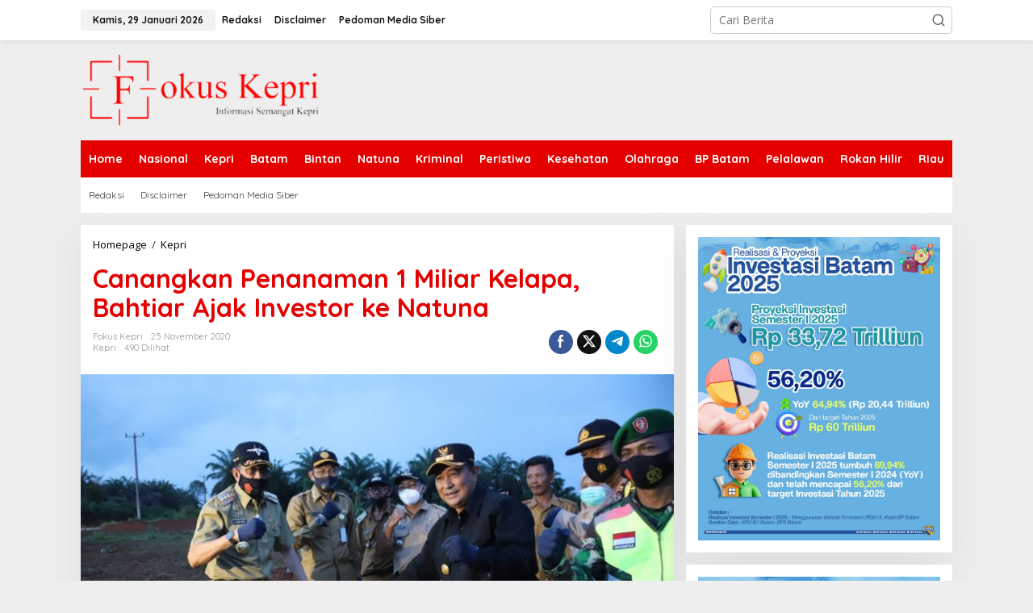

--- FILE ---
content_type: text/html; charset=UTF-8
request_url: https://www.fokuskepri.com/canangkan-penanaman-1-miliar-kelapa-bahtiar-ajak-investor-ke-natuna/
body_size: 14545
content:
<!DOCTYPE html>
<html lang="id">
<head itemscope="itemscope" itemtype="https://schema.org/WebSite">
<meta charset="UTF-8">
<meta name="viewport" content="width=device-width, initial-scale=1">
<link rel="profile" href="https://gmpg.org/xfn/11">

<meta name='robots' content='index, follow, max-image-preview:large, max-snippet:-1, max-video-preview:-1' />

	<!-- This site is optimized with the Yoast SEO plugin v24.6 - https://yoast.com/wordpress/plugins/seo/ -->
	<title>Canangkan Penanaman 1 Miliar Kelapa, Bahtiar Ajak Investor ke Natuna - Fokuskepri.com</title>
	<link rel="canonical" href="https://www.fokuskepri.com/canangkan-penanaman-1-miliar-kelapa-bahtiar-ajak-investor-ke-natuna/" />
	<meta property="og:locale" content="id_ID" />
	<meta property="og:type" content="article" />
	<meta property="og:title" content="Canangkan Penanaman 1 Miliar Kelapa, Bahtiar Ajak Investor ke Natuna - Fokuskepri.com" />
	<meta property="og:description" content="FOKUSKEPRI.COM, Tanjungpinang &#8211; Pjs Gubernur Kepri, Bahtiar Baharuddin, mencanangkan penanaman 1 miliar" />
	<meta property="og:url" content="https://www.fokuskepri.com/canangkan-penanaman-1-miliar-kelapa-bahtiar-ajak-investor-ke-natuna/" />
	<meta property="og:site_name" content="Fokuskepri.com" />
	<meta property="article:published_time" content="2020-11-25T05:53:08+00:00" />
	<meta property="article:modified_time" content="2020-11-28T05:53:41+00:00" />
	<meta property="og:image" content="https://www.fokuskepri.com/wp-content/uploads/2020/11/IMG-20201125-WA0017-750x500-1.jpg" />
	<meta property="og:image:width" content="750" />
	<meta property="og:image:height" content="500" />
	<meta property="og:image:type" content="image/jpeg" />
	<meta name="author" content="fokus kepri" />
	<meta name="twitter:card" content="summary_large_image" />
	<meta name="twitter:label1" content="Ditulis oleh" />
	<meta name="twitter:data1" content="fokus kepri" />
	<meta name="twitter:label2" content="Estimasi waktu membaca" />
	<meta name="twitter:data2" content="1 menit" />
	<script type="application/ld+json" class="yoast-schema-graph">{"@context":"https://schema.org","@graph":[{"@type":"Article","@id":"https://www.fokuskepri.com/canangkan-penanaman-1-miliar-kelapa-bahtiar-ajak-investor-ke-natuna/#article","isPartOf":{"@id":"https://www.fokuskepri.com/canangkan-penanaman-1-miliar-kelapa-bahtiar-ajak-investor-ke-natuna/"},"author":{"name":"fokus kepri","@id":"https://www.fokuskepri.com/#/schema/person/332bfe88d1595df7535584e90bb123fe"},"headline":"Canangkan Penanaman 1 Miliar Kelapa, Bahtiar Ajak Investor ke Natuna","datePublished":"2020-11-25T05:53:08+00:00","dateModified":"2020-11-28T05:53:41+00:00","mainEntityOfPage":{"@id":"https://www.fokuskepri.com/canangkan-penanaman-1-miliar-kelapa-bahtiar-ajak-investor-ke-natuna/"},"wordCount":157,"commentCount":0,"publisher":{"@id":"https://www.fokuskepri.com/#organization"},"image":{"@id":"https://www.fokuskepri.com/canangkan-penanaman-1-miliar-kelapa-bahtiar-ajak-investor-ke-natuna/#primaryimage"},"thumbnailUrl":"https://www.fokuskepri.com/wp-content/uploads/2020/11/IMG-20201125-WA0017-750x500-1.jpg","articleSection":["Kepri"],"inLanguage":"id","potentialAction":[{"@type":"CommentAction","name":"Comment","target":["https://www.fokuskepri.com/canangkan-penanaman-1-miliar-kelapa-bahtiar-ajak-investor-ke-natuna/#respond"]}]},{"@type":"WebPage","@id":"https://www.fokuskepri.com/canangkan-penanaman-1-miliar-kelapa-bahtiar-ajak-investor-ke-natuna/","url":"https://www.fokuskepri.com/canangkan-penanaman-1-miliar-kelapa-bahtiar-ajak-investor-ke-natuna/","name":"Canangkan Penanaman 1 Miliar Kelapa, Bahtiar Ajak Investor ke Natuna - Fokuskepri.com","isPartOf":{"@id":"https://www.fokuskepri.com/#website"},"primaryImageOfPage":{"@id":"https://www.fokuskepri.com/canangkan-penanaman-1-miliar-kelapa-bahtiar-ajak-investor-ke-natuna/#primaryimage"},"image":{"@id":"https://www.fokuskepri.com/canangkan-penanaman-1-miliar-kelapa-bahtiar-ajak-investor-ke-natuna/#primaryimage"},"thumbnailUrl":"https://www.fokuskepri.com/wp-content/uploads/2020/11/IMG-20201125-WA0017-750x500-1.jpg","datePublished":"2020-11-25T05:53:08+00:00","dateModified":"2020-11-28T05:53:41+00:00","breadcrumb":{"@id":"https://www.fokuskepri.com/canangkan-penanaman-1-miliar-kelapa-bahtiar-ajak-investor-ke-natuna/#breadcrumb"},"inLanguage":"id","potentialAction":[{"@type":"ReadAction","target":["https://www.fokuskepri.com/canangkan-penanaman-1-miliar-kelapa-bahtiar-ajak-investor-ke-natuna/"]}]},{"@type":"ImageObject","inLanguage":"id","@id":"https://www.fokuskepri.com/canangkan-penanaman-1-miliar-kelapa-bahtiar-ajak-investor-ke-natuna/#primaryimage","url":"https://www.fokuskepri.com/wp-content/uploads/2020/11/IMG-20201125-WA0017-750x500-1.jpg","contentUrl":"https://www.fokuskepri.com/wp-content/uploads/2020/11/IMG-20201125-WA0017-750x500-1.jpg","width":750,"height":500,"caption":"Pjs Gubernur Kepri, Bahtiar Baharuddin, mencanangkan penanaman 1 miliar pohon kelapa di Desa Batubi."},{"@type":"BreadcrumbList","@id":"https://www.fokuskepri.com/canangkan-penanaman-1-miliar-kelapa-bahtiar-ajak-investor-ke-natuna/#breadcrumb","itemListElement":[{"@type":"ListItem","position":1,"name":"Beranda","item":"https://www.fokuskepri.com/"},{"@type":"ListItem","position":2,"name":"Canangkan Penanaman 1 Miliar Kelapa, Bahtiar Ajak Investor ke Natuna"}]},{"@type":"WebSite","@id":"https://www.fokuskepri.com/#website","url":"https://www.fokuskepri.com/","name":"Fokus Kepri","description":"Berita Utama Kepulauan Riau","publisher":{"@id":"https://www.fokuskepri.com/#organization"},"potentialAction":[{"@type":"SearchAction","target":{"@type":"EntryPoint","urlTemplate":"https://www.fokuskepri.com/?s={search_term_string}"},"query-input":{"@type":"PropertyValueSpecification","valueRequired":true,"valueName":"search_term_string"}}],"inLanguage":"id"},{"@type":"Organization","@id":"https://www.fokuskepri.com/#organization","name":"Fokuskepri.com","url":"https://www.fokuskepri.com/","logo":{"@type":"ImageObject","inLanguage":"id","@id":"https://www.fokuskepri.com/#/schema/logo/image/","url":"https://www.fokuskepri.com/wp-content/uploads/2020/10/logo-fokuskepri.png","contentUrl":"https://www.fokuskepri.com/wp-content/uploads/2020/10/logo-fokuskepri.png","width":618,"height":196,"caption":"Fokuskepri.com"},"image":{"@id":"https://www.fokuskepri.com/#/schema/logo/image/"}},{"@type":"Person","@id":"https://www.fokuskepri.com/#/schema/person/332bfe88d1595df7535584e90bb123fe","name":"fokus kepri","image":{"@type":"ImageObject","inLanguage":"id","@id":"https://www.fokuskepri.com/#/schema/person/image/","url":"https://secure.gravatar.com/avatar/7e341e954a078aadeadba2e34b7af3b0?s=96&d=mm&r=g","contentUrl":"https://secure.gravatar.com/avatar/7e341e954a078aadeadba2e34b7af3b0?s=96&d=mm&r=g","caption":"fokus kepri"},"url":"https://www.fokuskepri.com/author/redaksi/"}]}</script>
	<!-- / Yoast SEO plugin. -->


<link rel='dns-prefetch' href='//fonts.googleapis.com' />
<link rel="alternate" type="application/rss+xml" title="Fokuskepri.com &raquo; Feed" href="https://www.fokuskepri.com/feed/" />
<link rel="alternate" type="application/rss+xml" title="Fokuskepri.com &raquo; Umpan Komentar" href="https://www.fokuskepri.com/comments/feed/" />
<link rel="alternate" type="application/rss+xml" title="Fokuskepri.com &raquo; Canangkan Penanaman 1 Miliar Kelapa, Bahtiar Ajak Investor ke Natuna Umpan Komentar" href="https://www.fokuskepri.com/canangkan-penanaman-1-miliar-kelapa-bahtiar-ajak-investor-ke-natuna/feed/" />
<script type="text/javascript">
/* <![CDATA[ */
window._wpemojiSettings = {"baseUrl":"https:\/\/s.w.org\/images\/core\/emoji\/15.0.3\/72x72\/","ext":".png","svgUrl":"https:\/\/s.w.org\/images\/core\/emoji\/15.0.3\/svg\/","svgExt":".svg","source":{"concatemoji":"https:\/\/www.fokuskepri.com\/wp-includes\/js\/wp-emoji-release.min.js?ver=6.6.4"}};
/*! This file is auto-generated */
!function(i,n){var o,s,e;function c(e){try{var t={supportTests:e,timestamp:(new Date).valueOf()};sessionStorage.setItem(o,JSON.stringify(t))}catch(e){}}function p(e,t,n){e.clearRect(0,0,e.canvas.width,e.canvas.height),e.fillText(t,0,0);var t=new Uint32Array(e.getImageData(0,0,e.canvas.width,e.canvas.height).data),r=(e.clearRect(0,0,e.canvas.width,e.canvas.height),e.fillText(n,0,0),new Uint32Array(e.getImageData(0,0,e.canvas.width,e.canvas.height).data));return t.every(function(e,t){return e===r[t]})}function u(e,t,n){switch(t){case"flag":return n(e,"\ud83c\udff3\ufe0f\u200d\u26a7\ufe0f","\ud83c\udff3\ufe0f\u200b\u26a7\ufe0f")?!1:!n(e,"\ud83c\uddfa\ud83c\uddf3","\ud83c\uddfa\u200b\ud83c\uddf3")&&!n(e,"\ud83c\udff4\udb40\udc67\udb40\udc62\udb40\udc65\udb40\udc6e\udb40\udc67\udb40\udc7f","\ud83c\udff4\u200b\udb40\udc67\u200b\udb40\udc62\u200b\udb40\udc65\u200b\udb40\udc6e\u200b\udb40\udc67\u200b\udb40\udc7f");case"emoji":return!n(e,"\ud83d\udc26\u200d\u2b1b","\ud83d\udc26\u200b\u2b1b")}return!1}function f(e,t,n){var r="undefined"!=typeof WorkerGlobalScope&&self instanceof WorkerGlobalScope?new OffscreenCanvas(300,150):i.createElement("canvas"),a=r.getContext("2d",{willReadFrequently:!0}),o=(a.textBaseline="top",a.font="600 32px Arial",{});return e.forEach(function(e){o[e]=t(a,e,n)}),o}function t(e){var t=i.createElement("script");t.src=e,t.defer=!0,i.head.appendChild(t)}"undefined"!=typeof Promise&&(o="wpEmojiSettingsSupports",s=["flag","emoji"],n.supports={everything:!0,everythingExceptFlag:!0},e=new Promise(function(e){i.addEventListener("DOMContentLoaded",e,{once:!0})}),new Promise(function(t){var n=function(){try{var e=JSON.parse(sessionStorage.getItem(o));if("object"==typeof e&&"number"==typeof e.timestamp&&(new Date).valueOf()<e.timestamp+604800&&"object"==typeof e.supportTests)return e.supportTests}catch(e){}return null}();if(!n){if("undefined"!=typeof Worker&&"undefined"!=typeof OffscreenCanvas&&"undefined"!=typeof URL&&URL.createObjectURL&&"undefined"!=typeof Blob)try{var e="postMessage("+f.toString()+"("+[JSON.stringify(s),u.toString(),p.toString()].join(",")+"));",r=new Blob([e],{type:"text/javascript"}),a=new Worker(URL.createObjectURL(r),{name:"wpTestEmojiSupports"});return void(a.onmessage=function(e){c(n=e.data),a.terminate(),t(n)})}catch(e){}c(n=f(s,u,p))}t(n)}).then(function(e){for(var t in e)n.supports[t]=e[t],n.supports.everything=n.supports.everything&&n.supports[t],"flag"!==t&&(n.supports.everythingExceptFlag=n.supports.everythingExceptFlag&&n.supports[t]);n.supports.everythingExceptFlag=n.supports.everythingExceptFlag&&!n.supports.flag,n.DOMReady=!1,n.readyCallback=function(){n.DOMReady=!0}}).then(function(){return e}).then(function(){var e;n.supports.everything||(n.readyCallback(),(e=n.source||{}).concatemoji?t(e.concatemoji):e.wpemoji&&e.twemoji&&(t(e.twemoji),t(e.wpemoji)))}))}((window,document),window._wpemojiSettings);
/* ]]> */
</script>

<style id='wp-emoji-styles-inline-css' type='text/css'>

	img.wp-smiley, img.emoji {
		display: inline !important;
		border: none !important;
		box-shadow: none !important;
		height: 1em !important;
		width: 1em !important;
		margin: 0 0.07em !important;
		vertical-align: -0.1em !important;
		background: none !important;
		padding: 0 !important;
	}
</style>
<style id='kia-post-subtitle-style-inline-css' type='text/css'>
.wp-block-kia-post-subtitle{box-sizing:border-box;word-break:break-word}.wp-block-kia-post-subtitle a{display:inline-block}.wp-block-kia-post-subtitle.no-subtitle{opacity:.333}

</style>
<link rel='stylesheet' id='newkarma-core-css' href='https://www.fokuskepri.com/wp-content/plugins/newkarma-core/css/newkarma-core.css?ver=2.0.5' type='text/css' media='all' />
<link rel='stylesheet' id='dashicons-css' href='https://www.fokuskepri.com/wp-includes/css/dashicons.min.css?ver=6.6.4' type='text/css' media='all' />
<link rel='stylesheet' id='post-views-counter-frontend-css' href='https://www.fokuskepri.com/wp-content/plugins/post-views-counter/css/frontend.min.css?ver=1.5.1' type='text/css' media='all' />
<link rel='stylesheet' id='newkarma-fonts-css' href='https://fonts.googleapis.com/css?family=Quicksand%3Aregular%2C700%2C300%7COpen+Sans%3Aregular%2Citalic%2C700%2C600%2C300%26subset%3Dlatin%2C&#038;ver=2.1.0' type='text/css' media='all' />
<link rel='stylesheet' id='newkarma-style-css' href='https://www.fokuskepri.com/wp-content/themes/newkarma/style.css?ver=2.1.0' type='text/css' media='all' />
<style id='newkarma-style-inline-css' type='text/css'>
body{color:#323233;font-family:"Open Sans","Helvetica", Arial;font-weight:500;font-size:14px;}h1.entry-title{color:#e50000;}kbd,a.button,button,.button,button.button,input[type="button"],input[type="reset"],input[type="submit"],.tagcloud a,.tagcloud ul,.prevnextpost-links a .prevnextpost,.page-links .page-link-number,ul.page-numbers li span.page-numbers,.sidr,#navigationamp,.gmr_widget_content ul.gmr-tabs,.index-page-numbers,.cat-links-bg{background-color:#e50000;}blockquote,a.button,button,.button,button.button,input[type="button"],input[type="reset"],input[type="submit"],.gmr-theme div.sharedaddy h3.sd-title:before,.gmr_widget_content ul.gmr-tabs li a,.bypostauthor > .comment-body{border-color:#e50000;}.gmr-meta-topic a,.newkarma-rp-widget .rp-number,.gmr-owl-carousel .gmr-slide-topic a,.tab-comment-number{color:#fe8917;}.page-title span,h3.comment-reply-title,.widget-title span,.gmr_widget_content ul.gmr-tabs li a.js-tabs__title-active{border-color:#fe8917;}.gmr-menuwrap #primary-menu > li > a:hover,.gmr-menuwrap #primary-menu > li.page_item_has_children:hover > a,.gmr-menuwrap #primary-menu > li.menu-item-has-children:hover > a,.gmr-mainmenu #primary-menu > li:hover > a,.gmr-mainmenu #primary-menu > .current-menu-item > a,.gmr-mainmenu #primary-menu > .current-menu-ancestor > a,.gmr-mainmenu #primary-menu > .current_page_item > a,.gmr-mainmenu #primary-menu > .current_page_ancestor > a{box-shadow:inset 0px -5px 0px 0px#fe8917;}.tab-content .newkarma-rp-widget .rp-number,.owl-theme .owl-controls .owl-page.active span{background-color:#fe8917;}a{color:#000000;}a:hover,a:focus,a:active{color:#e54e2c;}.site-title a{color:#e50000;}.site-description{color:#999999;}.gmr-menuwrap,.gmr-sticky .top-header.sticky-menu,.gmr-mainmenu #primary-menu .sub-menu,.gmr-mainmenu #primary-menu .children{background-color:#e50000;}#gmr-responsive-menu,.gmr-mainmenu #primary-menu > li > a,.gmr-mainmenu #primary-menu .sub-menu a,.gmr-mainmenu #primary-menu .children a,.sidr ul li ul li a,.sidr ul li a,#navigationamp ul li ul li a,#navigationamp ul li a{color:#ffffff;}.gmr-mainmenu #primary-menu > li.menu-border > a span,.gmr-mainmenu #primary-menu > li.page_item_has_children > a:after,.gmr-mainmenu #primary-menu > li.menu-item-has-children > a:after,.gmr-mainmenu #primary-menu .sub-menu > li.page_item_has_children > a:after,.gmr-mainmenu #primary-menu .sub-menu > li.menu-item-has-children > a:after,.gmr-mainmenu #primary-menu .children > li.page_item_has_children > a:after,.gmr-mainmenu #primary-menu .children > li.menu-item-has-children > a:after{border-color:#ffffff;}#gmr-responsive-menu:hover,.gmr-mainmenu #primary-menu > li:hover > a,.gmr-mainmenu #primary-menu .current-menu-item > a,.gmr-mainmenu #primary-menu .current-menu-ancestor > a,.gmr-mainmenu #primary-menu .current_page_item > a,.gmr-mainmenu #primary-menu .current_page_ancestor > a,.sidr ul li ul li a:hover,.sidr ul li a:hover{color:#ffffff;}.gmr-mainmenu #primary-menu > li.menu-border:hover > a span,.gmr-mainmenu #primary-menu > li.menu-border.current-menu-item > a span,.gmr-mainmenu #primary-menu > li.menu-border.current-menu-ancestor > a span,.gmr-mainmenu #primary-menu > li.menu-border.current_page_item > a span,.gmr-mainmenu #primary-menu > li.menu-border.current_page_ancestor > a span,.gmr-mainmenu #primary-menu > li.page_item_has_children:hover > a:after,.gmr-mainmenu #primary-menu > li.menu-item-has-children:hover > a:after{border-color:#ffffff;}.gmr-mainmenu #primary-menu > li:hover > a,.gmr-mainmenu #primary-menu .current-menu-item > a,.gmr-mainmenu #primary-menu .current-menu-ancestor > a,.gmr-mainmenu #primary-menu .current_page_item > a,.gmr-mainmenu #primary-menu .current_page_ancestor > a{background-color:#e50000;}.gmr-secondmenuwrap,.gmr-secondmenu #primary-menu .sub-menu,.gmr-secondmenu #primary-menu .children{background-color:#ffffff;}.gmr-secondmenu #primary-menu > li > a,.gmr-secondmenu #primary-menu .sub-menu a,.gmr-secondmenu #primary-menu .children a{color:#444444;}.gmr-secondmenu #primary-menu > li.page_item_has_children > a:after,.gmr-secondmenu #primary-menu > li.menu-item-has-children > a:after,.gmr-secondmenu #primary-menu .sub-menu > li.page_item_has_children > a:after,.gmr-secondmenu #primary-menu .sub-menu > li.menu-item-has-children > a:after,.gmr-secondmenu #primary-menu .children > li.page_item_has_children > a:after,.gmr-secondmenu #primary-menu .children > li.menu-item-has-children > a:after{border-color:#444444;}.gmr-topnavwrap{background-color:#ffffff;}#gmr-topnavresponsive-menu svg,.gmr-topnavmenu #primary-menu > li > a,.gmr-top-date,.search-trigger .gmr-icon{color:#111111;}.gmr-topnavmenu #primary-menu > li.menu-border > a span,.gmr-topnavmenu #primary-menu > li.page_item_has_children > a:after,.gmr-topnavmenu #primary-menu > li.menu-item-has-children > a:after,.gmr-topnavmenu #primary-menu .sub-menu > li.page_item_has_children > a:after,.gmr-topnavmenu #primary-menu .sub-menu > li.menu-item-has-children > a:after,.gmr-topnavmenu #primary-menu .children > li.page_item_has_children > a:after,.gmr-topnavmenu #primary-menu .children > li.menu-item-has-children > a:after{border-color:#111111;}#gmr-topnavresponsive-menu:hover,.gmr-topnavmenu #primary-menu > li:hover > a,.gmr-topnavmenu #primary-menu .current-menu-item > a,.gmr-topnavmenu #primary-menu .current-menu-ancestor > a,.gmr-topnavmenu #primary-menu .current_page_item > a,.gmr-topnavmenu #primary-menu .current_page_ancestor > a,.gmr-social-icon ul > li > a:hover{color:#e50000;}.gmr-topnavmenu #primary-menu > li.menu-border:hover > a span,.gmr-topnavmenu #primary-menu > li.menu-border.current-menu-item > a span,.gmr-topnavmenu #primary-menu > li.menu-border.current-menu-ancestor > a span,.gmr-topnavmenu #primary-menu > li.menu-border.current_page_item > a span,.gmr-topnavmenu #primary-menu > li.menu-border.current_page_ancestor > a span,.gmr-topnavmenu #primary-menu > li.page_item_has_children:hover > a:after,.gmr-topnavmenu #primary-menu > li.menu-item-has-children:hover > a:after{border-color:#e50000;}.gmr-owl-carousel .gmr-slide-title a{color:#ffffff;}.gmr-owl-carousel .item:hover .gmr-slide-title a{color:#cccccc;}.site-main-single{background-color:#ffffff;}.gmr-related-infinite .view-more-button:hover{color:#ffffff;}.site-main-archive{background-color:#ffffff;}ul.page-numbers li span.page-numbers{color:#ffffff;}.site-main-archive,a.read-more{color:#323233;}.site-main-archive h2.entry-title a,.site-main-archive .gmr-ajax-text{color:#000000;}.site-main-archive .gmr-archive:hover h2.entry-title a{color:#e54e2c;}.gmr-focus-news.gmr-focus-gallery h2.entry-title a,.item .gmr-slide-title a,.newkarma-rp-widget .gmr-rp-bigthumbnail .gmr-rp-bigthumb-content .title-bigthumb{color:#ffffff;}.gmr-focus-news.gmr-focus-gallery:hover h2.entry-title a,.item:hover .gmr-slide-title a,.newkarma-rp-widget .gmr-rp-bigthumbnail:hover .gmr-rp-bigthumb-content .title-bigthumb{color:#ffff00;}h1,h2,h3,h4,h5,h6,.heading-font,.menu,.rp-title,.rsswidget,.gmr-metacontent,.gmr-metacontent-single,.gmr-ajax-text,.view-more-button,ul.single-social-icon li.social-text,.page-links,.gmr-top-date,ul.page-numbers li{font-family:"Quicksand","Helvetica", Arial;}.entry-content-single{font-size:16px;}h1{font-size:30px;}h2{font-size:26px;}h3{font-size:24px;}h4{font-size:22px;}h5{font-size:20px;}h6{font-size:18px;}.site-footer{background-color:#ff0000;color:#ffffff;}ul.footer-social-icon li a{color:#ffffff;}ul.footer-social-icon li a,.footer-content{border-color:#ffffff;}ul.footer-social-icon li a:hover{color:#999;border-color:#999;}.site-footer a{color:#d7d7d7;}.site-footer a:hover{color:#999;}
</style>
<style id='akismet-widget-style-inline-css' type='text/css'>

			.a-stats {
				--akismet-color-mid-green: #357b49;
				--akismet-color-white: #fff;
				--akismet-color-light-grey: #f6f7f7;

				max-width: 350px;
				width: auto;
			}

			.a-stats * {
				all: unset;
				box-sizing: border-box;
			}

			.a-stats strong {
				font-weight: 600;
			}

			.a-stats a.a-stats__link,
			.a-stats a.a-stats__link:visited,
			.a-stats a.a-stats__link:active {
				background: var(--akismet-color-mid-green);
				border: none;
				box-shadow: none;
				border-radius: 8px;
				color: var(--akismet-color-white);
				cursor: pointer;
				display: block;
				font-family: -apple-system, BlinkMacSystemFont, 'Segoe UI', 'Roboto', 'Oxygen-Sans', 'Ubuntu', 'Cantarell', 'Helvetica Neue', sans-serif;
				font-weight: 500;
				padding: 12px;
				text-align: center;
				text-decoration: none;
				transition: all 0.2s ease;
			}

			/* Extra specificity to deal with TwentyTwentyOne focus style */
			.widget .a-stats a.a-stats__link:focus {
				background: var(--akismet-color-mid-green);
				color: var(--akismet-color-white);
				text-decoration: none;
			}

			.a-stats a.a-stats__link:hover {
				filter: brightness(110%);
				box-shadow: 0 4px 12px rgba(0, 0, 0, 0.06), 0 0 2px rgba(0, 0, 0, 0.16);
			}

			.a-stats .count {
				color: var(--akismet-color-white);
				display: block;
				font-size: 1.5em;
				line-height: 1.4;
				padding: 0 13px;
				white-space: nowrap;
			}
		
</style>
<link rel="https://api.w.org/" href="https://www.fokuskepri.com/wp-json/" /><link rel="alternate" title="JSON" type="application/json" href="https://www.fokuskepri.com/wp-json/wp/v2/posts/859" /><link rel="EditURI" type="application/rsd+xml" title="RSD" href="https://www.fokuskepri.com/xmlrpc.php?rsd" />
<meta name="generator" content="WordPress 6.6.4" />
<link rel='shortlink' href='https://www.fokuskepri.com/?p=859' />
<link rel="alternate" title="oEmbed (JSON)" type="application/json+oembed" href="https://www.fokuskepri.com/wp-json/oembed/1.0/embed?url=https%3A%2F%2Fwww.fokuskepri.com%2Fcanangkan-penanaman-1-miliar-kelapa-bahtiar-ajak-investor-ke-natuna%2F" />
<link rel="alternate" title="oEmbed (XML)" type="text/xml+oembed" href="https://www.fokuskepri.com/wp-json/oembed/1.0/embed?url=https%3A%2F%2Fwww.fokuskepri.com%2Fcanangkan-penanaman-1-miliar-kelapa-bahtiar-ajak-investor-ke-natuna%2F&#038;format=xml" />
<link rel="pingback" href="https://www.fokuskepri.com/xmlrpc.php"></head>

<body class="post-template-default single single-post postid-859 single-format-standard gmr-theme gmr-sticky group-blog" itemscope="itemscope" itemtype="https://schema.org/WebPage">

<a class="skip-link screen-reader-text" href="#main">Lewati ke konten</a>


<div class="gmr-topnavwrap clearfix">
	<div class="container-topnav">
		<div class="list-flex">
								<div class="row-flex gmr-table-date">
						<span class="gmr-top-date" data-lang="id"></span>
					</div>
					
			<div class="row-flex gmr-table-menu">
								<a id="gmr-topnavresponsive-menu" href="#menus" title="Menus" rel="nofollow"><svg xmlns="http://www.w3.org/2000/svg" xmlns:xlink="http://www.w3.org/1999/xlink" aria-hidden="true" role="img" width="1em" height="1em" preserveAspectRatio="xMidYMid meet" viewBox="0 0 24 24"><path d="M4 6h16v2H4zm0 5h16v2H4zm0 5h16v2H4z" fill="currentColor"/></svg></a>
				<div class="close-topnavmenu-wrap"><a id="close-topnavmenu-button" rel="nofollow" href="#"><svg xmlns="http://www.w3.org/2000/svg" xmlns:xlink="http://www.w3.org/1999/xlink" aria-hidden="true" role="img" width="1em" height="1em" preserveAspectRatio="xMidYMid meet" viewBox="0 0 1024 1024"><path d="M685.4 354.8c0-4.4-3.6-8-8-8l-66 .3L512 465.6l-99.3-118.4l-66.1-.3c-4.4 0-8 3.5-8 8c0 1.9.7 3.7 1.9 5.2l130.1 155L340.5 670a8.32 8.32 0 0 0-1.9 5.2c0 4.4 3.6 8 8 8l66.1-.3L512 564.4l99.3 118.4l66 .3c4.4 0 8-3.5 8-8c0-1.9-.7-3.7-1.9-5.2L553.5 515l130.1-155c1.2-1.4 1.8-3.3 1.8-5.2z" fill="currentColor"/><path d="M512 65C264.6 65 64 265.6 64 513s200.6 448 448 448s448-200.6 448-448S759.4 65 512 65zm0 820c-205.4 0-372-166.6-372-372s166.6-372 372-372s372 166.6 372 372s-166.6 372-372 372z" fill="currentColor"/></svg></a></div>
				<nav id="site-navigation" class="gmr-topnavmenu pull-right" role="navigation" itemscope="itemscope" itemtype="https://schema.org/SiteNavigationElement">
					<ul id="primary-menu" class="menu"><li id="menu-item-307" class="menu-item menu-item-type-post_type menu-item-object-page menu-item-307"><a href="https://www.fokuskepri.com/redaksi/" itemprop="url"><span itemprop="name">Redaksi</span></a></li>
<li id="menu-item-305" class="menu-item menu-item-type-post_type menu-item-object-page menu-item-305"><a href="https://www.fokuskepri.com/disclaimer/" itemprop="url"><span itemprop="name">Disclaimer</span></a></li>
<li id="menu-item-306" class="menu-item menu-item-type-post_type menu-item-object-page menu-item-306"><a href="https://www.fokuskepri.com/pedoman-media-siber/" itemprop="url"><span itemprop="name">Pedoman Media Siber</span></a></li>
</ul>				</nav><!-- #site-navigation -->
							</div>
			<div class="row-flex gmr-menu-mobile-wrap text-center">
				<div class="only-mobile gmr-mobilelogo"><div class="gmr-logo"><a href="https://www.fokuskepri.com/" class="custom-logo-link" itemprop="url" title="Fokuskepri.com"><img src="https://www.fokuskepri.com/wp-content/uploads/2023/11/Tanpa_Judul-removebg-preview-e1699951193981.png" alt="Fokuskepri.com" title="Fokuskepri.com" /></a></div></div>			</div>
			<div class="row-flex gmr-table-search last-row">
									<div class="gmr-search-btn">
								<a id="search-menu-button" class="topnav-button gmr-search-icon" href="#" rel="nofollow"><svg xmlns="http://www.w3.org/2000/svg" aria-hidden="true" role="img" width="1em" height="1em" preserveAspectRatio="xMidYMid meet" viewBox="0 0 24 24"><path fill="none" stroke="currentColor" stroke-linecap="round" stroke-width="2" d="m21 21l-4.486-4.494M19 10.5a8.5 8.5 0 1 1-17 0a8.5 8.5 0 0 1 17 0Z"/></svg></a>
								<div id="search-dropdown-container" class="search-dropdown search">
								<form method="get" class="gmr-searchform searchform" action="https://www.fokuskepri.com/">
									<input type="text" name="s" id="s" placeholder="Cari Berita" />
								</form>
								</div>
							</div><div class="gmr-search">
							<form method="get" class="gmr-searchform searchform" action="https://www.fokuskepri.com/">
								<input type="text" name="s" id="s" placeholder="Cari Berita" />
								<button type="submit" role="button" aria-label="Submit" class="gmr-search-submit"><svg xmlns="http://www.w3.org/2000/svg" xmlns:xlink="http://www.w3.org/1999/xlink" aria-hidden="true" role="img" width="1em" height="1em" preserveAspectRatio="xMidYMid meet" viewBox="0 0 24 24"><g fill="none" stroke="currentColor" stroke-width="2" stroke-linecap="round" stroke-linejoin="round"><circle cx="11" cy="11" r="8"/><path d="M21 21l-4.35-4.35"/></g></svg></button>
							</form>
						</div>			</div>
		</div>

			</div>
</div>

	<div class="container">
		<div class="clearfix gmr-headwrapper">
			<div class="gmr-logo"><a href="https://www.fokuskepri.com/" class="custom-logo-link" itemprop="url" title="Fokuskepri.com"><img src="https://www.fokuskepri.com/wp-content/uploads/2023/11/Tanpa_Judul-removebg-preview-e1699951193981.png" alt="Fokuskepri.com" title="Fokuskepri.com" /></a></div>					</div>
	</div>

	<header id="masthead" class="site-header" role="banner" itemscope="itemscope" itemtype="https://schema.org/WPHeader">
		<div class="top-header">
			<div class="container">
				<div class="gmr-menuwrap clearfix">
					<nav id="site-navigation" class="gmr-mainmenu" role="navigation" itemscope="itemscope" itemtype="https://schema.org/SiteNavigationElement">
						<ul id="primary-menu" class="menu"><li id="menu-item-15776" class="menu-item menu-item-type-custom menu-item-object-custom menu-item-home menu-item-15776"><a href="https://www.fokuskepri.com/" itemprop="url"><span itemprop="name">Home</span></a></li>
<li id="menu-item-290" class="menu-item menu-item-type-taxonomy menu-item-object-category menu-item-290"><a href="https://www.fokuskepri.com/category/nasional/" itemprop="url"><span itemprop="name">Nasional</span></a></li>
<li id="menu-item-289" class="menu-item menu-item-type-taxonomy menu-item-object-category current-post-ancestor current-menu-parent current-post-parent menu-item-289"><a href="https://www.fokuskepri.com/category/kepri/" itemprop="url"><span itemprop="name">Kepri</span></a></li>
<li id="menu-item-15767" class="menu-item menu-item-type-taxonomy menu-item-object-category menu-item-15767"><a href="https://www.fokuskepri.com/category/kepri/batam/" itemprop="url"><span itemprop="name">Batam</span></a></li>
<li id="menu-item-19864" class="menu-item menu-item-type-taxonomy menu-item-object-category menu-item-19864"><a href="https://www.fokuskepri.com/category/kepri/bintan/" itemprop="url"><span itemprop="name">Bintan</span></a></li>
<li id="menu-item-15768" class="menu-item menu-item-type-taxonomy menu-item-object-category menu-item-15768"><a href="https://www.fokuskepri.com/category/kepri/natuna/" itemprop="url"><span itemprop="name">Natuna</span></a></li>
<li id="menu-item-292" class="menu-item menu-item-type-taxonomy menu-item-object-category menu-item-292"><a href="https://www.fokuskepri.com/category/kriminal/" itemprop="url"><span itemprop="name">Kriminal</span></a></li>
<li id="menu-item-293" class="menu-item menu-item-type-taxonomy menu-item-object-category menu-item-293"><a href="https://www.fokuskepri.com/category/peristiwa/" itemprop="url"><span itemprop="name">Peristiwa</span></a></li>
<li id="menu-item-294" class="menu-item menu-item-type-taxonomy menu-item-object-category menu-item-294"><a href="https://www.fokuskepri.com/category/health/" itemprop="url"><span itemprop="name">Kesehatan</span></a></li>
<li id="menu-item-291" class="menu-item menu-item-type-taxonomy menu-item-object-category menu-item-291"><a href="https://www.fokuskepri.com/category/sport/" itemprop="url"><span itemprop="name">Olahraga</span></a></li>
<li id="menu-item-15765" class="menu-item menu-item-type-taxonomy menu-item-object-category menu-item-15765"><a href="https://www.fokuskepri.com/category/bp-batam/" itemprop="url"><span itemprop="name">BP Batam</span></a></li>
<li id="menu-item-15770" class="menu-item menu-item-type-taxonomy menu-item-object-category menu-item-15770"><a href="https://www.fokuskepri.com/category/pelalawan/" itemprop="url"><span itemprop="name">Pelalawan</span></a></li>
<li id="menu-item-15771" class="menu-item menu-item-type-taxonomy menu-item-object-category menu-item-15771"><a href="https://www.fokuskepri.com/category/rokan-hilir/" itemprop="url"><span itemprop="name">Rokan Hilir</span></a></li>
<li id="menu-item-15772" class="menu-item menu-item-type-taxonomy menu-item-object-category menu-item-15772"><a href="https://www.fokuskepri.com/category/riau/" itemprop="url"><span itemprop="name">Riau</span></a></li>
</ul>					</nav><!-- #site-navigation -->
				</div>
											<div class="gmr-secondmenuwrap clearfix">
								<nav id="site-navigation" class="gmr-secondmenu" role="navigation" itemscope="itemscope" itemtype="https://schema.org/SiteNavigationElement">
									<ul id="primary-menu" class="menu"><li class="menu-item menu-item-type-post_type menu-item-object-page menu-item-307"><a href="https://www.fokuskepri.com/redaksi/" itemprop="url"><span itemprop="name">Redaksi</span></a></li>
<li class="menu-item menu-item-type-post_type menu-item-object-page menu-item-305"><a href="https://www.fokuskepri.com/disclaimer/" itemprop="url"><span itemprop="name">Disclaimer</span></a></li>
<li class="menu-item menu-item-type-post_type menu-item-object-page menu-item-306"><a href="https://www.fokuskepri.com/pedoman-media-siber/" itemprop="url"><span itemprop="name">Pedoman Media Siber</span></a></li>
</ul>								</nav><!-- #site-navigation -->
							</div>
								</div>
		</div><!-- .top-header -->
	</header><!-- #masthead -->


<div class="site inner-wrap" id="site-container">
		<div id="content" class="gmr-content">
				<div class="container">
			<div class="row">

<div id="primary" class="content-area col-md-content">
	<main id="main" class="site-main-single" role="main">

	<div class="gmr-list-table single-head-wrap">
					<div class="breadcrumbs" itemscope itemtype="https://schema.org/BreadcrumbList">
																						<span class="first-item" itemprop="itemListElement" itemscope itemtype="https://schema.org/ListItem">
								<a itemscope itemtype="https://schema.org/WebPage" itemprop="item" itemid="https://www.fokuskepri.com/" href="https://www.fokuskepri.com/">
									<span itemprop="name">Homepage</span>
								</a>
								<span itemprop="position" content="1"></span>
							</span>
																										<span class="separator">/</span>
													<span class="0-item" itemprop="itemListElement" itemscope itemtype="https://schema.org/ListItem">
								<a itemscope itemtype="https://schema.org/WebPage" itemprop="item" itemid="https://www.fokuskepri.com/category/kepri/" href="https://www.fokuskepri.com/category/kepri/">
									<span itemprop="name">Kepri</span>
								</a>
								<span itemprop="position" content="2"></span>
							</span>
																										<span class="last-item screen-reader-text" itemscope itemtype="https://schema.org/ListItem">
							<span itemprop="name">Canangkan Penanaman 1 Miliar Kelapa, Bahtiar Ajak Investor ke Natuna</span>
							<span itemprop="position" content="3"></span>
						</span>
												</div>
				</div>

	
<article id="post-859" class="post-859 post type-post status-publish format-standard has-post-thumbnail category-kepri" itemscope="itemscope" itemtype="https://schema.org/CreativeWork">

	<div class="site-main gmr-single hentry">
		<div class="gmr-box-content-single">
						<header class="entry-header">
				<h1 class="entry-title" itemprop="headline">Canangkan Penanaman 1 Miliar Kelapa, Bahtiar Ajak Investor ke Natuna</h1><div class="gmr-aftertitle-wrap"><div class="gmr-metacontent-single"><div><span class="posted-on"><span class="entry-author vcard" itemprop="author" itemscope="itemscope" itemtype="https://schema.org/person"><a class="url fn n" href="https://www.fokuskepri.com/author/redaksi/" title="Tautan ke: fokus kepri" itemprop="url"><span itemprop="name">fokus kepri</span></a></span></span><span class="posted-on"><time class="entry-date published" itemprop="datePublished" datetime="2020-11-25T12:53:08+07:00">25 November 2020</time><time class="updated" datetime="2020-11-28T12:53:41+07:00">28 November 2020</time></span></div><div><span class="cat-links"><a href="https://www.fokuskepri.com/category/kepri/" rel="category tag">Kepri</a></span><span class="view-single">490 Dilihat</spans></div></div><div class="gmr-social-share-intop"><ul class="gmr-socialicon-share"><li class="facebook"><a href="https://www.facebook.com/sharer/sharer.php?u=https%3A%2F%2Fwww.fokuskepri.com%2Fcanangkan-penanaman-1-miliar-kelapa-bahtiar-ajak-investor-ke-natuna%2F" class="gmr-share-facebook" rel="nofollow" title="Sebar ini"><svg xmlns="http://www.w3.org/2000/svg" aria-hidden="true" role="img" width="0.49em" height="1em" viewBox="0 0 486.037 1000"><path d="M124.074 1000V530.771H0V361.826h124.074V217.525C124.074 104.132 197.365 0 366.243 0C434.619 0 485.18 6.555 485.18 6.555l-3.984 157.766s-51.564-.502-107.833-.502c-60.9 0-70.657 28.065-70.657 74.646v123.361h183.331l-7.977 168.945H302.706V1000H124.074" fill="currentColor" /></svg></a></li><li class="twitter"><a href="https://twitter.com/intent/tweet?url=https%3A%2F%2Fwww.fokuskepri.com%2Fcanangkan-penanaman-1-miliar-kelapa-bahtiar-ajak-investor-ke-natuna%2F&amp;text=Canangkan%20Penanaman%201%20Miliar%20Kelapa%2C%20Bahtiar%20Ajak%20Investor%20ke%20Natuna" class="gmr-share-twitter" rel="nofollow" title="Tweet ini"><svg xmlns="http://www.w3.org/2000/svg" aria-hidden="true" role="img" width="1em" height="1em" viewBox="0 0 24 24"><path fill="currentColor" d="M18.901 1.153h3.68l-8.04 9.19L24 22.846h-7.406l-5.8-7.584l-6.638 7.584H.474l8.6-9.83L0 1.154h7.594l5.243 6.932ZM17.61 20.644h2.039L6.486 3.24H4.298Z"></path></svg></a></li><li class="telegram"><a href="https://t.me/share/url?url=https%3A%2F%2Fwww.fokuskepri.com%2Fcanangkan-penanaman-1-miliar-kelapa-bahtiar-ajak-investor-ke-natuna%2F&amp;text=Canangkan%20Penanaman%201%20Miliar%20Kelapa%2C%20Bahtiar%20Ajak%20Investor%20ke%20Natuna" target="_blank" rel="nofollow" title="Telegram Share"><svg xmlns="http://www.w3.org/2000/svg" aria-hidden="true" role="img" width="1em" height="1em" viewBox="0 0 48 48"><path d="M41.42 7.309s3.885-1.515 3.56 2.164c-.107 1.515-1.078 6.818-1.834 12.553l-2.59 16.99s-.216 2.489-2.159 2.922c-1.942.432-4.856-1.515-5.396-1.948c-.432-.325-8.094-5.195-10.792-7.575c-.756-.65-1.62-1.948.108-3.463L33.648 18.13c1.295-1.298 2.59-4.328-2.806-.649l-15.11 10.28s-1.727 1.083-4.964.109l-7.016-2.165s-2.59-1.623 1.835-3.246c10.793-5.086 24.068-10.28 35.831-15.15z" fill="currentColor" /></svg></a></li><li class="whatsapp"><a href="https://api.whatsapp.com/send?text=Canangkan%20Penanaman%201%20Miliar%20Kelapa%2C%20Bahtiar%20Ajak%20Investor%20ke%20Natuna https%3A%2F%2Fwww.fokuskepri.com%2Fcanangkan-penanaman-1-miliar-kelapa-bahtiar-ajak-investor-ke-natuna%2F" class="gmr-share-whatsapp" rel="nofollow" title="Whatsapp"><svg xmlns="http://www.w3.org/2000/svg" aria-hidden="true" role="img" width="1em" height="1em" viewBox="0 0 24 24"><path d="M15.271 13.21a7.014 7.014 0 0 1 1.543.7l-.031-.018c.529.235.986.51 1.403.833l-.015-.011c.02.061.032.13.032.203l-.001.032v-.001c-.015.429-.11.832-.271 1.199l.008-.021c-.231.463-.616.82-1.087 1.01l-.014.005a3.624 3.624 0 0 1-1.576.411h-.006a8.342 8.342 0 0 1-2.988-.982l.043.022a8.9 8.9 0 0 1-2.636-1.829l-.001-.001a20.473 20.473 0 0 1-2.248-2.794l-.047-.074a5.38 5.38 0 0 1-1.1-2.995l-.001-.013v-.124a3.422 3.422 0 0 1 1.144-2.447l.003-.003a1.17 1.17 0 0 1 .805-.341h.001c.101.003.198.011.292.025l-.013-.002c.087.013.188.021.292.023h.003a.642.642 0 0 1 .414.102l-.002-.001c.107.118.189.261.238.418l.002.008q.124.31.512 1.364c.135.314.267.701.373 1.099l.014.063a1.573 1.573 0 0 1-.533.889l-.003.002q-.535.566-.535.72a.436.436 0 0 0 .081.234l-.001-.001a7.03 7.03 0 0 0 1.576 2.119l.005.005a9.89 9.89 0 0 0 2.282 1.54l.059.026a.681.681 0 0 0 .339.109h.002q.233 0 .838-.752t.804-.752zm-3.147 8.216h.022a9.438 9.438 0 0 0 3.814-.799l-.061.024c2.356-.994 4.193-2.831 5.163-5.124l.024-.063c.49-1.113.775-2.411.775-3.775s-.285-2.662-.799-3.837l.024.062c-.994-2.356-2.831-4.193-5.124-5.163l-.063-.024c-1.113-.49-2.411-.775-3.775-.775s-2.662.285-3.837.799l.062-.024c-2.356.994-4.193 2.831-5.163 5.124l-.024.063a9.483 9.483 0 0 0-.775 3.787a9.6 9.6 0 0 0 1.879 5.72l-.019-.026l-1.225 3.613l3.752-1.194a9.45 9.45 0 0 0 5.305 1.612h.047zm0-21.426h.033c1.628 0 3.176.342 4.575.959L16.659.93c2.825 1.197 5.028 3.4 6.196 6.149l.029.076c.588 1.337.93 2.896.93 4.535s-.342 3.198-.959 4.609l.029-.074c-1.197 2.825-3.4 5.028-6.149 6.196l-.076.029c-1.327.588-2.875.93-4.503.93h-.034h.002h-.053c-2.059 0-3.992-.541-5.664-1.488l.057.03L-.001 24l2.109-6.279a11.505 11.505 0 0 1-1.674-6.01c0-1.646.342-3.212.959-4.631l-.029.075C2.561 4.33 4.764 2.127 7.513.959L7.589.93A11.178 11.178 0 0 1 12.092 0h.033h-.002z" fill="currentColor" /></svg></a></li></ul></div></div>			</header><!-- .entry-header -->
		</div>

		<div class="gmr-featured-wrap">
									<figure class="gmr-attachment-img">
							<img width="750" height="500" src="https://www.fokuskepri.com/wp-content/uploads/2020/11/IMG-20201125-WA0017-750x500-1.jpg" class="attachment-post-thumbnail size-post-thumbnail wp-post-image" alt="" decoding="async" fetchpriority="high" srcset="https://www.fokuskepri.com/wp-content/uploads/2020/11/IMG-20201125-WA0017-750x500-1.jpg 750w, https://www.fokuskepri.com/wp-content/uploads/2020/11/IMG-20201125-WA0017-750x500-1-300x200.jpg 300w, https://www.fokuskepri.com/wp-content/uploads/2020/11/IMG-20201125-WA0017-750x500-1-696x464.jpg 696w, https://www.fokuskepri.com/wp-content/uploads/2020/11/IMG-20201125-WA0017-750x500-1-630x420.jpg 630w" sizes="(max-width: 750px) 100vw, 750px" title="" />																						<figcaption class="wp-caption-text">Pjs Gubernur Kepri, Bahtiar Baharuddin, mencanangkan penanaman 1 miliar pohon kelapa di Desa Batubi.</figcaption>
													</figure>
								</div>

		<div class="gmr-box-content-single">
			<div class="row">
				<div class="col-md-sgl-l pos-sticky"><div class="gmr-social-share"><ul class="gmr-socialicon-share"><li class="facebook"><a href="https://www.facebook.com/sharer/sharer.php?u=https%3A%2F%2Fwww.fokuskepri.com%2Fcanangkan-penanaman-1-miliar-kelapa-bahtiar-ajak-investor-ke-natuna%2F" class="gmr-share-facebook" rel="nofollow" title="Sebar ini"><svg xmlns="http://www.w3.org/2000/svg" aria-hidden="true" role="img" width="0.49em" height="1em" viewBox="0 0 486.037 1000"><path d="M124.074 1000V530.771H0V361.826h124.074V217.525C124.074 104.132 197.365 0 366.243 0C434.619 0 485.18 6.555 485.18 6.555l-3.984 157.766s-51.564-.502-107.833-.502c-60.9 0-70.657 28.065-70.657 74.646v123.361h183.331l-7.977 168.945H302.706V1000H124.074" fill="currentColor" /></svg></a></li><li class="twitter"><a href="https://twitter.com/intent/tweet?url=https%3A%2F%2Fwww.fokuskepri.com%2Fcanangkan-penanaman-1-miliar-kelapa-bahtiar-ajak-investor-ke-natuna%2F&amp;text=Canangkan%20Penanaman%201%20Miliar%20Kelapa%2C%20Bahtiar%20Ajak%20Investor%20ke%20Natuna" class="gmr-share-twitter" rel="nofollow" title="Tweet ini"><svg xmlns="http://www.w3.org/2000/svg" aria-hidden="true" role="img" width="1em" height="1em" viewBox="0 0 24 24"><path fill="currentColor" d="M18.901 1.153h3.68l-8.04 9.19L24 22.846h-7.406l-5.8-7.584l-6.638 7.584H.474l8.6-9.83L0 1.154h7.594l5.243 6.932ZM17.61 20.644h2.039L6.486 3.24H4.298Z"></path></svg></a></li><li class="telegram"><a href="https://t.me/share/url?url=https%3A%2F%2Fwww.fokuskepri.com%2Fcanangkan-penanaman-1-miliar-kelapa-bahtiar-ajak-investor-ke-natuna%2F&amp;text=Canangkan%20Penanaman%201%20Miliar%20Kelapa%2C%20Bahtiar%20Ajak%20Investor%20ke%20Natuna" target="_blank" rel="nofollow" title="Telegram Share"><svg xmlns="http://www.w3.org/2000/svg" aria-hidden="true" role="img" width="1em" height="1em" viewBox="0 0 48 48"><path d="M41.42 7.309s3.885-1.515 3.56 2.164c-.107 1.515-1.078 6.818-1.834 12.553l-2.59 16.99s-.216 2.489-2.159 2.922c-1.942.432-4.856-1.515-5.396-1.948c-.432-.325-8.094-5.195-10.792-7.575c-.756-.65-1.62-1.948.108-3.463L33.648 18.13c1.295-1.298 2.59-4.328-2.806-.649l-15.11 10.28s-1.727 1.083-4.964.109l-7.016-2.165s-2.59-1.623 1.835-3.246c10.793-5.086 24.068-10.28 35.831-15.15z" fill="currentColor" /></svg></a></li><li class="whatsapp"><a href="https://api.whatsapp.com/send?text=Canangkan%20Penanaman%201%20Miliar%20Kelapa%2C%20Bahtiar%20Ajak%20Investor%20ke%20Natuna https%3A%2F%2Fwww.fokuskepri.com%2Fcanangkan-penanaman-1-miliar-kelapa-bahtiar-ajak-investor-ke-natuna%2F" class="gmr-share-whatsapp" rel="nofollow" title="Whatsapp"><svg xmlns="http://www.w3.org/2000/svg" aria-hidden="true" role="img" width="1em" height="1em" viewBox="0 0 24 24"><path d="M15.271 13.21a7.014 7.014 0 0 1 1.543.7l-.031-.018c.529.235.986.51 1.403.833l-.015-.011c.02.061.032.13.032.203l-.001.032v-.001c-.015.429-.11.832-.271 1.199l.008-.021c-.231.463-.616.82-1.087 1.01l-.014.005a3.624 3.624 0 0 1-1.576.411h-.006a8.342 8.342 0 0 1-2.988-.982l.043.022a8.9 8.9 0 0 1-2.636-1.829l-.001-.001a20.473 20.473 0 0 1-2.248-2.794l-.047-.074a5.38 5.38 0 0 1-1.1-2.995l-.001-.013v-.124a3.422 3.422 0 0 1 1.144-2.447l.003-.003a1.17 1.17 0 0 1 .805-.341h.001c.101.003.198.011.292.025l-.013-.002c.087.013.188.021.292.023h.003a.642.642 0 0 1 .414.102l-.002-.001c.107.118.189.261.238.418l.002.008q.124.31.512 1.364c.135.314.267.701.373 1.099l.014.063a1.573 1.573 0 0 1-.533.889l-.003.002q-.535.566-.535.72a.436.436 0 0 0 .081.234l-.001-.001a7.03 7.03 0 0 0 1.576 2.119l.005.005a9.89 9.89 0 0 0 2.282 1.54l.059.026a.681.681 0 0 0 .339.109h.002q.233 0 .838-.752t.804-.752zm-3.147 8.216h.022a9.438 9.438 0 0 0 3.814-.799l-.061.024c2.356-.994 4.193-2.831 5.163-5.124l.024-.063c.49-1.113.775-2.411.775-3.775s-.285-2.662-.799-3.837l.024.062c-.994-2.356-2.831-4.193-5.124-5.163l-.063-.024c-1.113-.49-2.411-.775-3.775-.775s-2.662.285-3.837.799l.062-.024c-2.356.994-4.193 2.831-5.163 5.124l-.024.063a9.483 9.483 0 0 0-.775 3.787a9.6 9.6 0 0 0 1.879 5.72l-.019-.026l-1.225 3.613l3.752-1.194a9.45 9.45 0 0 0 5.305 1.612h.047zm0-21.426h.033c1.628 0 3.176.342 4.575.959L16.659.93c2.825 1.197 5.028 3.4 6.196 6.149l.029.076c.588 1.337.93 2.896.93 4.535s-.342 3.198-.959 4.609l.029-.074c-1.197 2.825-3.4 5.028-6.149 6.196l-.076.029c-1.327.588-2.875.93-4.503.93h-.034h.002h-.053c-2.059 0-3.992-.541-5.664-1.488l.057.03L-.001 24l2.109-6.279a11.505 11.505 0 0 1-1.674-6.01c0-1.646.342-3.212.959-4.631l-.029.075C2.561 4.33 4.764 2.127 7.513.959L7.589.93A11.178 11.178 0 0 1 12.092 0h.033h-.002z" fill="currentColor" /></svg></a></li></ul></div></div>				<div class="col-md-sgl-c-no-r">
					<div class="entry-content entry-content-single" itemprop="text">
						<p><strong><em>FOKUSKEPRI.COM, Tanjungpinang &#8211;</em></strong> Pjs Gubernur Kepri, Bahtiar Baharuddin, mencanangkan penanaman 1 miliar pohon kelapa di Desa Batubi, Selasa (24/11). Bahtiar sengaja mengajak investor untuk memperlihatkan kondisi wilayah di Natuna yang cukup bagus untuk penanaman kelapa.</p>
<p>“Ia saya bawa investor. Lagi mengurus perizinan. Kalau sudah oke mereka langsung gerak,” kata Bahtiar, Rabu (25/11).</p>
<p>Bahtiar juga mengatakan selain investor tersebut, juga banyak investor lain yang sudah bersedia menanami pohon kelapa.</p>
<p>Beberapa investor yang dimaksud selain dari Indonesia juga ada dari negara Malaysia dan negara lain.</p>
<p>Dirjen Polpum Kemendagri ini juga mengucapkan terimakasih kepada Pemda Natuna yang memberi dukungan.</p>
<p>Mulai tahun depan seluruh kepala daerah se-Kepri juga sudah diminta menganggarkan pengadaan bibit oleh Pemda untuk ditanami masyarakat. Dengan begitu tanah kosong bisa dimanfaatkan sebesar-besarnya untuk kesejahteraan masyarakat Kepri.</p>
<p>“Kita harus mencari yang mudah dilalukan masyarakat tanpa biaya besar. Saya Pjs Kepri bersama Bupati Natuna sudah canangkan menanam pohon kelapa 1 miliar,” kata Bahtiar.**</p>
<p>&nbsp;</p>
<div class="post-views content-post post-859 entry-meta load-static">
				<span class="post-views-icon dashicons dashicons-chart-bar"></span> <span class="post-views-label">Post Views:</span> <span class="post-views-count">490</span>
			</div><div class="newkarma-core-banner-aftercontent"><img class="alignnone size-full wp-image-18573" src="https://www.fokuskepri.com/wp-content/uploads/2024/09/ban-web-1-scaled.jpg" alt="" width="2560" height="425" /></div>					</div><!-- .entry-content -->

					<footer class="entry-footer">
						<div class="gmr-cf-metacontent heading-text meta-content"></div><div class="wrap-social-single"><div class="social-text">Ikuti Kami</div><ul class="single-social-icon"><li><a href="https://www.fokuskepri.com/feed/" title="RSS" class="rss" target="_blank" rel="nofollow"><svg xmlns="http://www.w3.org/2000/svg" xmlns:xlink="http://www.w3.org/1999/xlink" aria-hidden="true" role="img" width="1em" height="1em" preserveAspectRatio="xMidYMid meet" viewBox="0 0 20 20"><path d="M14.92 18H18C18 9.32 10.82 2.25 2 2.25v3.02c7.12 0 12.92 5.71 12.92 12.73zm-5.44 0h3.08C12.56 12.27 7.82 7.6 2 7.6v3.02c2 0 3.87.77 5.29 2.16A7.292 7.292 0 0 1 9.48 18zm-5.35-.02c1.17 0 2.13-.93 2.13-2.09c0-1.15-.96-2.09-2.13-2.09c-1.18 0-2.13.94-2.13 2.09c0 1.16.95 2.09 2.13 2.09z" fill="currentColor"/></svg></a></li></ul></div>
	<nav class="navigation post-navigation" aria-label="Pos">
		<h2 class="screen-reader-text">Navigasi pos</h2>
		<div class="nav-links"><div class="nav-previous"><a href="https://www.fokuskepri.com/korupsi-diwaktu-pandemi/" rel="prev"><span>Pos sebelumnya</span> Korupsi diwaktu pandemi</a></div><div class="nav-next"><a href="https://www.fokuskepri.com/bifza-asc-raih-juara-umum-iluni-ui-kepri-archery-festival-2020/" rel="next"><span>Pos berikutnya</span> BIFZA ASC Raih Juara Umum Iluni UI Kepri Archery Festival 2020</a></div></div>
	</nav>					</footer><!-- .entry-footer -->
				</div>
							</div>
		</div>

	</div>

	<div class="gmr-box-content-single">
		<div class="newkarma-core-related-post site-main gmr-single gmr-gallery-related"><h3 class="widget-title"><span>Jangan Lewatkan</span></h3><ul><li><div class="other-content-thumbnail"><a href="https://www.fokuskepri.com/kompas-htn-umrah-apresiasi-dewi-haryanti-titip-harapan-kepada-rilo-pambudi/" itemprop="url" title="Permalink ke: Kompas HTN UMRAH Apresiasi Dewi Haryanti, Titip Harapan Kepada Rilo Pambudi" class="image-related" rel="bookmark"><img width="300" height="178" src="https://www.fokuskepri.com/wp-content/uploads/2026/01/IMG-20260109-WA0096-300x178.jpg" class="attachment-large size-large wp-post-image" alt="" decoding="async" title="" /></a></div><div class="newkarma-core-related-title"><a href="https://www.fokuskepri.com/kompas-htn-umrah-apresiasi-dewi-haryanti-titip-harapan-kepada-rilo-pambudi/" itemprop="url" class="rp-title" title="Permalink ke: Kompas HTN UMRAH Apresiasi Dewi Haryanti, Titip Harapan Kepada Rilo Pambudi" rel="bookmark">Kompas HTN UMRAH Apresiasi Dewi Haryanti, Titip Harapan Kepada Rilo Pambudi</a></div></li><li><div class="other-content-thumbnail"><a href="https://www.fokuskepri.com/akal-akalan-efisiensi-di-balik-pilkada/" itemprop="url" title="Permalink ke: Akal-akalan Efisiensi di Balik Pilkada" class="image-related" rel="bookmark"><img width="300" height="178" src="https://www.fokuskepri.com/wp-content/uploads/2025/12/IMG-20251224-WA0011-300x178.jpg" class="attachment-large size-large wp-post-image" alt="" decoding="async" title="Foto: ilustrasi." /></a></div><div class="newkarma-core-related-title"><a href="https://www.fokuskepri.com/akal-akalan-efisiensi-di-balik-pilkada/" itemprop="url" class="rp-title" title="Permalink ke: Akal-akalan Efisiensi di Balik Pilkada" rel="bookmark">Akal-akalan Efisiensi di Balik Pilkada</a></div></li><li><div class="other-content-thumbnail"><a href="https://www.fokuskepri.com/menang-telak-andika-dinda-ajak-mahasiswa-fisip-umrah-bersatu-usai-pemira-2025/" itemprop="url" title="Permalink ke: Menang Telak, Andika-Dinda Ajak Mahasiswa FISIP UMRAH Bersatu Usai Pemira 2025" class="image-related" rel="bookmark"><img width="300" height="178" src="https://www.fokuskepri.com/wp-content/uploads/2025/12/IMG-20251204-WA0052-300x178.jpg" class="attachment-large size-large wp-post-image" alt="" decoding="async" loading="lazy" title="" /></a></div><div class="newkarma-core-related-title"><a href="https://www.fokuskepri.com/menang-telak-andika-dinda-ajak-mahasiswa-fisip-umrah-bersatu-usai-pemira-2025/" itemprop="url" class="rp-title" title="Permalink ke: Menang Telak, Andika-Dinda Ajak Mahasiswa FISIP UMRAH Bersatu Usai Pemira 2025" rel="bookmark">Menang Telak, Andika-Dinda Ajak Mahasiswa FISIP UMRAH Bersatu Usai Pemira 2025</a></div></li><li><div class="other-content-thumbnail"><a href="https://www.fokuskepri.com/dprd-kepri-terima-aksi-unjuk-rasa-kepri-menggugat-selamatkan-indonesia/" itemprop="url" title="Permalink ke: DPRD Kepri Terima Aksi Unjuk Rasa Kepri Menggugat Selamatkan Indonesia" class="image-related" rel="bookmark"><img width="300" height="178" src="https://www.fokuskepri.com/wp-content/uploads/2025/09/WhatsApp-Image-2025-09-01-at-16.26.32-1536x1024-1-300x178.jpeg" class="attachment-large size-large wp-post-image" alt="" decoding="async" loading="lazy" title="" /></a></div><div class="newkarma-core-related-title"><a href="https://www.fokuskepri.com/dprd-kepri-terima-aksi-unjuk-rasa-kepri-menggugat-selamatkan-indonesia/" itemprop="url" class="rp-title" title="Permalink ke: DPRD Kepri Terima Aksi Unjuk Rasa Kepri Menggugat Selamatkan Indonesia" rel="bookmark">DPRD Kepri Terima Aksi Unjuk Rasa Kepri Menggugat Selamatkan Indonesia</a></div></li><li><div class="other-content-thumbnail"><a href="https://www.fokuskepri.com/anggota-dprd-kepri-marzuki-reses-di-desa-tanjung-pala/" itemprop="url" title="Permalink ke: Anggota DPRD Kepri Marzuki Reses di Desa Tanjung Pala" class="image-related" rel="bookmark"><img width="300" height="178" src="https://www.fokuskepri.com/wp-content/uploads/2025/09/2jvk3ucf18hd9w9-300x178.jpeg" class="attachment-large size-large wp-post-image" alt="" decoding="async" loading="lazy" title="" /></a></div><div class="newkarma-core-related-title"><a href="https://www.fokuskepri.com/anggota-dprd-kepri-marzuki-reses-di-desa-tanjung-pala/" itemprop="url" class="rp-title" title="Permalink ke: Anggota DPRD Kepri Marzuki Reses di Desa Tanjung Pala" rel="bookmark">Anggota DPRD Kepri Marzuki Reses di Desa Tanjung Pala</a></div></li><li><div class="other-content-thumbnail"><a href="https://www.fokuskepri.com/sah-perubahan-apbd-2025-diketok/" itemprop="url" title="Permalink ke: Sah! Perubahan APBD 2025 Diketok" class="image-related" rel="bookmark"><img width="300" height="178" src="https://www.fokuskepri.com/wp-content/uploads/2025/08/xIMG-20250825-WA0014-668x520.jpg.pagespeed.ic_.7j4UZFVygu-300x178.webp" class="attachment-large size-large wp-post-image" alt="" decoding="async" loading="lazy" title="" /></a></div><div class="newkarma-core-related-title"><a href="https://www.fokuskepri.com/sah-perubahan-apbd-2025-diketok/" itemprop="url" class="rp-title" title="Permalink ke: Sah! Perubahan APBD 2025 Diketok" rel="bookmark">Sah! Perubahan APBD 2025 Diketok</a></div></li></ul></div>
	</div>
</article><!-- #post-## -->
<div id="comment-wrap" class="gmr-box-content-single site-main clearfix">

	<div id="comments" class="comments-area">

	
			<div id="respond" class="comment-respond">
		<h3 id="reply-title" class="comment-reply-title">Tinggalkan Balasan <small><a rel="nofollow" id="cancel-comment-reply-link" href="/canangkan-penanaman-1-miliar-kelapa-bahtiar-ajak-investor-ke-natuna/#respond" style="display:none;">Batalkan balasan</a></small></h3><form action="https://www.fokuskepri.com/wp-comments-post.php" method="post" id="commentform" class="comment-form" novalidate><p class="comment-notes"><span id="email-notes">Alamat email Anda tidak akan dipublikasikan.</span> <span class="required-field-message">Ruas yang wajib ditandai <span class="required">*</span></span></p><p class="comment-form-comment"><label for="comment" class="gmr-hidden">Komentar</label><textarea id="comment" name="comment" cols="45" rows="4" placeholder="Komentar" aria-required="true"></textarea></p><p class="comment-form-author"><input id="author" name="author" type="text" value="" placeholder="Nama*" size="30" aria-required='true' /></p>
<p class="comment-form-email"><input id="email" name="email" type="text" value="" placeholder="Email*" size="30" aria-required='true' /></p>
<p class="comment-form-url"><input id="url" name="url" type="text" value="" placeholder="Situs" size="30" /></p>
<p class="comment-form-cookies-consent"><input id="wp-comment-cookies-consent" name="wp-comment-cookies-consent" type="checkbox" value="yes" /> <label for="wp-comment-cookies-consent">Simpan nama, email, dan situs web saya pada peramban ini untuk komentar saya berikutnya.</label></p>
<p class="form-submit"><input name="submit" type="submit" id="submit" class="submit" value="Kirim Komentar" /> <input type='hidden' name='comment_post_ID' value='859' id='comment_post_ID' />
<input type='hidden' name='comment_parent' id='comment_parent' value='0' />
</p><p style="display: none;"><input type="hidden" id="akismet_comment_nonce" name="akismet_comment_nonce" value="183c7886d2" /></p><p style="display: none !important;" class="akismet-fields-container" data-prefix="ak_"><label>&#916;<textarea name="ak_hp_textarea" cols="45" rows="8" maxlength="100"></textarea></label><input type="hidden" id="ak_js_1" name="ak_js" value="22"/><script>document.getElementById( "ak_js_1" ).setAttribute( "value", ( new Date() ).getTime() );</script></p></form>	</div><!-- #respond -->
	
	</div><!-- #comments -->

</div><!-- .gmr-box-content -->
	<div class="gmr-box-content-single"><h3 class="widget-title"><span>News Feed</span></h3><div class="site-main gmr-single gmr-infinite-selector gmr-related-infinite"><div id="gmr-main-load"><div class="item-infinite"><div class="item-box clearfix post-23005 post type-post status-publish format-standard has-post-thumbnail category-kepri"><div class="other-content-thumbnail"><a href="https://www.fokuskepri.com/kompas-htn-umrah-apresiasi-dewi-haryanti-titip-harapan-kepada-rilo-pambudi/" itemprop="url" title="Permalink ke: Kompas HTN UMRAH Apresiasi Dewi Haryanti, Titip Harapan Kepada Rilo Pambudi" class="image-related" rel="bookmark"><img width="300" height="178" src="https://www.fokuskepri.com/wp-content/uploads/2026/01/IMG-20260109-WA0096-300x178.jpg" class="attachment-large size-large wp-post-image" alt="" decoding="async" loading="lazy" title="" /></a></div><h4 class="infinite-related-title"><a href="https://www.fokuskepri.com/kompas-htn-umrah-apresiasi-dewi-haryanti-titip-harapan-kepada-rilo-pambudi/" class="rp-title" itemprop="url" title="Permalink ke: Kompas HTN UMRAH Apresiasi Dewi Haryanti, Titip Harapan Kepada Rilo Pambudi" rel="bookmark">Kompas HTN UMRAH Apresiasi Dewi Haryanti, Titip Harapan Kepada Rilo Pambudi</a></h4></div></div><div class="item-infinite"><div class="item-box clearfix post-22955 post type-post status-publish format-standard has-post-thumbnail category-kepri"><div class="other-content-thumbnail"><a href="https://www.fokuskepri.com/akal-akalan-efisiensi-di-balik-pilkada/" itemprop="url" title="Permalink ke: Akal-akalan Efisiensi di Balik Pilkada" class="image-related" rel="bookmark"><img width="300" height="178" src="https://www.fokuskepri.com/wp-content/uploads/2025/12/IMG-20251224-WA0011-300x178.jpg" class="attachment-large size-large wp-post-image" alt="" decoding="async" loading="lazy" title="Foto: ilustrasi." /></a></div><h4 class="infinite-related-title"><a href="https://www.fokuskepri.com/akal-akalan-efisiensi-di-balik-pilkada/" class="rp-title" itemprop="url" title="Permalink ke: Akal-akalan Efisiensi di Balik Pilkada" rel="bookmark">Akal-akalan Efisiensi di Balik Pilkada</a></h4></div></div><div class="item-infinite"><div class="item-box clearfix post-22788 post type-post status-publish format-standard has-post-thumbnail category-kepri"><div class="other-content-thumbnail"><a href="https://www.fokuskepri.com/menang-telak-andika-dinda-ajak-mahasiswa-fisip-umrah-bersatu-usai-pemira-2025/" itemprop="url" title="Permalink ke: Menang Telak, Andika-Dinda Ajak Mahasiswa FISIP UMRAH Bersatu Usai Pemira 2025" class="image-related" rel="bookmark"><img width="300" height="178" src="https://www.fokuskepri.com/wp-content/uploads/2025/12/IMG-20251204-WA0052-300x178.jpg" class="attachment-large size-large wp-post-image" alt="" decoding="async" loading="lazy" title="" /></a></div><h4 class="infinite-related-title"><a href="https://www.fokuskepri.com/menang-telak-andika-dinda-ajak-mahasiswa-fisip-umrah-bersatu-usai-pemira-2025/" class="rp-title" itemprop="url" title="Permalink ke: Menang Telak, Andika-Dinda Ajak Mahasiswa FISIP UMRAH Bersatu Usai Pemira 2025" rel="bookmark">Menang Telak, Andika-Dinda Ajak Mahasiswa FISIP UMRAH Bersatu Usai Pemira 2025</a></h4></div></div><div class="item-infinite"><div class="item-box clearfix post-22177 post type-post status-publish format-standard has-post-thumbnail category-kepri"><div class="other-content-thumbnail"><a href="https://www.fokuskepri.com/dprd-kepri-terima-aksi-unjuk-rasa-kepri-menggugat-selamatkan-indonesia/" itemprop="url" title="Permalink ke: DPRD Kepri Terima Aksi Unjuk Rasa Kepri Menggugat Selamatkan Indonesia" class="image-related" rel="bookmark"><img width="300" height="178" src="https://www.fokuskepri.com/wp-content/uploads/2025/09/WhatsApp-Image-2025-09-01-at-16.26.32-1536x1024-1-300x178.jpeg" class="attachment-large size-large wp-post-image" alt="" decoding="async" loading="lazy" title="" /></a></div><h4 class="infinite-related-title"><a href="https://www.fokuskepri.com/dprd-kepri-terima-aksi-unjuk-rasa-kepri-menggugat-selamatkan-indonesia/" class="rp-title" itemprop="url" title="Permalink ke: DPRD Kepri Terima Aksi Unjuk Rasa Kepri Menggugat Selamatkan Indonesia" rel="bookmark">DPRD Kepri Terima Aksi Unjuk Rasa Kepri Menggugat Selamatkan Indonesia</a></h4></div></div><div class="item-infinite"><div class="item-box clearfix post-22188 post type-post status-publish format-standard has-post-thumbnail category-kepri"><div class="other-content-thumbnail"><a href="https://www.fokuskepri.com/anggota-dprd-kepri-marzuki-reses-di-desa-tanjung-pala/" itemprop="url" title="Permalink ke: Anggota DPRD Kepri Marzuki Reses di Desa Tanjung Pala" class="image-related" rel="bookmark"><img width="300" height="178" src="https://www.fokuskepri.com/wp-content/uploads/2025/09/2jvk3ucf18hd9w9-300x178.jpeg" class="attachment-large size-large wp-post-image" alt="" decoding="async" loading="lazy" title="" /></a></div><h4 class="infinite-related-title"><a href="https://www.fokuskepri.com/anggota-dprd-kepri-marzuki-reses-di-desa-tanjung-pala/" class="rp-title" itemprop="url" title="Permalink ke: Anggota DPRD Kepri Marzuki Reses di Desa Tanjung Pala" rel="bookmark">Anggota DPRD Kepri Marzuki Reses di Desa Tanjung Pala</a></h4></div></div><div class="item-infinite"><div class="item-box clearfix post-22158 post type-post status-publish format-standard has-post-thumbnail category-kepri"><div class="other-content-thumbnail"><a href="https://www.fokuskepri.com/sah-perubahan-apbd-2025-diketok/" itemprop="url" title="Permalink ke: Sah! Perubahan APBD 2025 Diketok" class="image-related" rel="bookmark"><img width="300" height="178" src="https://www.fokuskepri.com/wp-content/uploads/2025/08/xIMG-20250825-WA0014-668x520.jpg.pagespeed.ic_.7j4UZFVygu-300x178.webp" class="attachment-large size-large wp-post-image" alt="" decoding="async" loading="lazy" title="" /></a></div><h4 class="infinite-related-title"><a href="https://www.fokuskepri.com/sah-perubahan-apbd-2025-diketok/" class="rp-title" itemprop="url" title="Permalink ke: Sah! Perubahan APBD 2025 Diketok" rel="bookmark">Sah! Perubahan APBD 2025 Diketok</a></h4></div></div></div><div class="inf-pagination"><ul class='page-numbers'>
	<li><span aria-current="page" class="page-numbers current">1</span></li>
	<li><a rel="nofollow" class="page-numbers" href="https://www.fokuskepri.com/canangkan-penanaman-1-miliar-kelapa-bahtiar-ajak-investor-ke-natuna/?pgrelated=2">2</a></li>
	<li><a rel="nofollow" class="page-numbers" href="https://www.fokuskepri.com/canangkan-penanaman-1-miliar-kelapa-bahtiar-ajak-investor-ke-natuna/?pgrelated=3">3</a></li>
	<li><span class="page-numbers dots">&hellip;</span></li>
	<li><a rel="nofollow" class="page-numbers" href="https://www.fokuskepri.com/canangkan-penanaman-1-miliar-kelapa-bahtiar-ajak-investor-ke-natuna/?pgrelated=37">37</a></li>
	<li><a rel="nofollow" class="next page-numbers" href="https://www.fokuskepri.com/canangkan-penanaman-1-miliar-kelapa-bahtiar-ajak-investor-ke-natuna/?pgrelated=2">Berikutnya</a></li>
</ul>
</div>
					<div class="text-center gmr-newinfinite">
						<div class="page-load-status">
							<div class="loader-ellips infinite-scroll-request gmr-ajax-load-wrapper gmr-loader">
								<div class="gmr-ajax-wrap">
									<div class="gmr-ajax-loader">
										<div></div>
										<div></div>
									</div>
								</div>
							</div>
							<p class="infinite-scroll-last">No More Posts Available.</p>
							<p class="infinite-scroll-error">No more pages to load.</p>
						</div><p><button class="view-more-button heading-text">View More</button></p>
					</div>
					</div></div>
	</main><!-- #main -->

</div><!-- #primary -->


<aside id="secondary" class="widget-area col-md-sb-r pos-sticky" role="complementary" >
	<div id="media_image-9" class="widget widget_media_image"><img width="2048" height="2560" src="https://www.fokuskepri.com/wp-content/uploads/2025/10/IMG-20251014-WA0062.jpg" class="image wp-image-22435  attachment-full size-full" alt="" style="max-width: 100%; height: auto;" decoding="async" loading="lazy" srcset="https://www.fokuskepri.com/wp-content/uploads/2025/10/IMG-20251014-WA0062.jpg 2048w, https://www.fokuskepri.com/wp-content/uploads/2025/10/IMG-20251014-WA0062-768x960.jpg 768w, https://www.fokuskepri.com/wp-content/uploads/2025/10/IMG-20251014-WA0062-1229x1536.jpg 1229w, https://www.fokuskepri.com/wp-content/uploads/2025/10/IMG-20251014-WA0062-1638x2048.jpg 1638w" sizes="(max-width: 2048px) 100vw, 2048px" title="IMG-20251014-WA0062" /></div><div id="media_image-10" class="widget widget_media_image"><img width="2048" height="2560" src="https://www.fokuskepri.com/wp-content/uploads/2025/10/IMG-20251014-WA0063.jpg" class="image wp-image-22436  attachment-full size-full" alt="" style="max-width: 100%; height: auto;" decoding="async" loading="lazy" srcset="https://www.fokuskepri.com/wp-content/uploads/2025/10/IMG-20251014-WA0063.jpg 2048w, https://www.fokuskepri.com/wp-content/uploads/2025/10/IMG-20251014-WA0063-768x960.jpg 768w, https://www.fokuskepri.com/wp-content/uploads/2025/10/IMG-20251014-WA0063-1229x1536.jpg 1229w, https://www.fokuskepri.com/wp-content/uploads/2025/10/IMG-20251014-WA0063-1638x2048.jpg 1638w" sizes="(max-width: 2048px) 100vw, 2048px" title="IMG-20251014-WA0063" /></div><div id="media_image-11" class="widget widget_media_image"><img width="1040" height="781" src="https://www.fokuskepri.com/wp-content/uploads/2025/11/pemkab-lingga-november-2025.jpg" class="image wp-image-22730  attachment-full size-full" alt="" style="max-width: 100%; height: auto;" decoding="async" loading="lazy" srcset="https://www.fokuskepri.com/wp-content/uploads/2025/11/pemkab-lingga-november-2025.jpg 1040w, https://www.fokuskepri.com/wp-content/uploads/2025/11/pemkab-lingga-november-2025-768x577.jpg 768w" sizes="(max-width: 1040px) 100vw, 1040px" title="pemkab lingga november 2025" /></div></aside><!-- #secondary -->

			</div><!-- .row -->
		</div><!-- .container -->
		<div id="stop-container"></div>
	</div><!-- .gmr-content -->
</div><!-- #site-container -->




	<footer id="colophon" class="site-footer" role="contentinfo" >
		<div class="container">
				<div class="clearfix footer-content">
					<div class="gmr-footer-logo pull-left"><a href="https://www.fokuskepri.com/" class="custom-footerlogo-link" itemprop="url" title="Fokuskepri.com"><img src="https://www.fokuskepri.com/wp-content/uploads/2020/10/logo-fokuskepri-e1699812637303.png" alt="Fokuskepri.com" title="Fokuskepri.com" itemprop="image" /></a></div>					<ul class="footer-social-icon pull-right"><li><a href="https://www.fokuskepri.com/feed/" title="RSS" class="rss" target="_blank" rel="nofollow"><svg xmlns="http://www.w3.org/2000/svg" xmlns:xlink="http://www.w3.org/1999/xlink" aria-hidden="true" role="img" width="1em" height="1em" preserveAspectRatio="xMidYMid meet" viewBox="0 0 20 20"><path d="M14.92 18H18C18 9.32 10.82 2.25 2 2.25v3.02c7.12 0 12.92 5.71 12.92 12.73zm-5.44 0h3.08C12.56 12.27 7.82 7.6 2 7.6v3.02c2 0 3.87.77 5.29 2.16A7.292 7.292 0 0 1 9.48 18zm-5.35-.02c1.17 0 2.13-.93 2.13-2.09c0-1.15-.96-2.09-2.13-2.09c-1.18 0-2.13.94-2.13 2.09c0 1.16.95 2.09 2.13 2.09z" fill="currentColor"/></svg></a></li></ul>				</div>
				<span class="pull-left theme-copyright">Hak Cipta | fokuskepri.com | 2023</span>				<ul id="copyright-menu" class="menu"><li class="menu-item menu-item-type-post_type menu-item-object-page menu-item-307"><a href="https://www.fokuskepri.com/redaksi/" itemprop="url">Redaksi</a></li>
<li class="menu-item menu-item-type-post_type menu-item-object-page menu-item-305"><a href="https://www.fokuskepri.com/disclaimer/" itemprop="url">Disclaimer</a></li>
<li class="menu-item menu-item-type-post_type menu-item-object-page menu-item-306"><a href="https://www.fokuskepri.com/pedoman-media-siber/" itemprop="url">Pedoman Media Siber</a></li>
</ul>						</div>
	</footer><!-- #colophon -->

<div class="gmr-ontop gmr-hide"><svg xmlns="http://www.w3.org/2000/svg" xmlns:xlink="http://www.w3.org/1999/xlink" aria-hidden="true" role="img" width="1em" height="1em" preserveAspectRatio="xMidYMid meet" viewBox="0 0 24 24"><g fill="none"><path d="M12 22V7" stroke="currentColor" stroke-width="2" stroke-linecap="round" stroke-linejoin="round"/><path d="M5 14l7-7l7 7" stroke="currentColor" stroke-width="2" stroke-linecap="round" stroke-linejoin="round"/><path d="M3 2h18" stroke="currentColor" stroke-width="2" stroke-linecap="round" stroke-linejoin="round"/></g></svg></div>

<script type="text/javascript" src="https://www.fokuskepri.com/wp-content/themes/newkarma/js/js-plugin-min.js?ver=2.1.0" id="newkarma-js-plugin-js"></script>
<script type="text/javascript" id="newkarma-infscroll-js-extra">
/* <![CDATA[ */
var gmrobjinf = {"inf":"gmr-more"};
/* ]]> */
</script>
<script type="text/javascript" src="https://www.fokuskepri.com/wp-content/themes/newkarma/js/infinite-scroll-custom.js?ver=2.1.0" id="newkarma-infscroll-js"></script>
<script type="text/javascript" src="https://www.fokuskepri.com/wp-content/themes/newkarma/js/customscript.js?ver=2.1.0" id="newkarma-customscript-js"></script>
<script type="text/javascript" src="https://www.fokuskepri.com/wp-includes/js/comment-reply.min.js?ver=6.6.4" id="comment-reply-js" async="async" data-wp-strategy="async"></script>
<script defer type="text/javascript" src="https://www.fokuskepri.com/wp-content/plugins/akismet/_inc/akismet-frontend.js?ver=1741526960" id="akismet-frontend-js"></script>

<script defer src="https://static.cloudflareinsights.com/beacon.min.js/vcd15cbe7772f49c399c6a5babf22c1241717689176015" integrity="sha512-ZpsOmlRQV6y907TI0dKBHq9Md29nnaEIPlkf84rnaERnq6zvWvPUqr2ft8M1aS28oN72PdrCzSjY4U6VaAw1EQ==" data-cf-beacon='{"version":"2024.11.0","token":"a1457ea66011466ba37e9b3214edfa24","r":1,"server_timing":{"name":{"cfCacheStatus":true,"cfEdge":true,"cfExtPri":true,"cfL4":true,"cfOrigin":true,"cfSpeedBrain":true},"location_startswith":null}}' crossorigin="anonymous"></script>
</body>
</html>


<!-- Page cached by LiteSpeed Cache 7.7 on 2026-01-30 03:08:46 -->